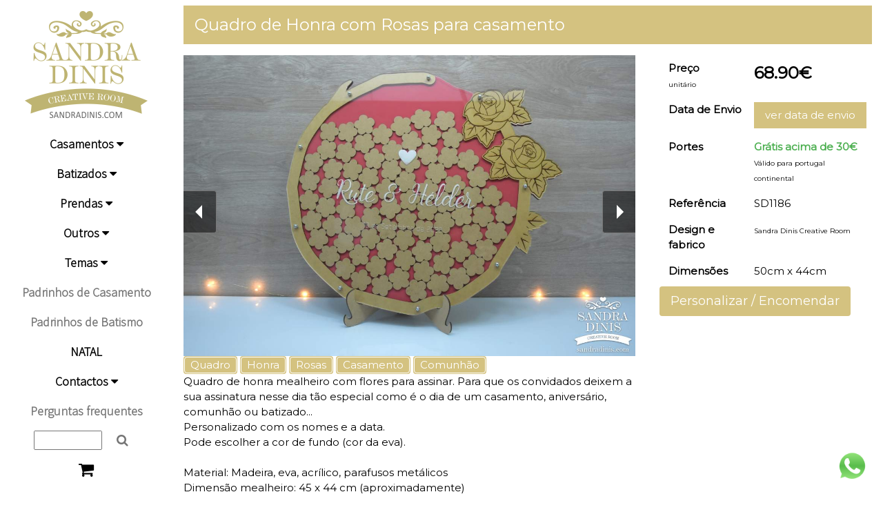

--- FILE ---
content_type: text/html; charset=UTF-8
request_url: https://sandradinis.com/diversos/quadro-honra-rosas-casamento
body_size: 11588
content:
<!DOCTYPE html>
<html>
	<meta http-equiv="Expires" content="0" />
	<title>Quadro de honra com rosas para casamento</title>
	<meta charset="UTF-8">
	<meta name="viewport" content="width=device-width, initial-scale=1">
	<meta name="description" content="Quadro de honra mealheiro com flores para assinar. Para que os convidados deixem a sua assinatura nesse dia tão especial como é o dia de um casamento, aniversário, comunhão ou batizado...  Personalizado com os nomes e a data.  Pode escolher a cor de fundo (cor da eva).    Material: Madeira, eva, acrílico, parafusos metálicos  Dimensão mealheiro: 45 x 44 cm (aproximadamente)  Dimensão flores assinaturas: 3,8 x 3,6 cm (85 unidades)    Veja o vídeo deste artigo mais abaixo. Indicado para Diversos" />
	<link rel="canonical" href="https://sandradinis.com/quadros-de-honra/quadro-honra-rosas-casamento" />	
	<meta property="og:title" content="Quadro de honra com rosas para casamento - Clique para + info"/>
			<meta property="og:image" content="https://sandradinis.com/imagens/0/quadro-honra-rosas-casamento-1186-5.jpg"/>
					<meta property="og:image" content="https://sandradinis.com/imagens/0/quadro-honra-rosas-casamento-1186-2.jpg"/>
				<meta property="og:image" content="https://sandradinis.com/imagens/0/quadro-honra-rosas-casamento-1186-1.jpg"/>
				<meta property="og:image" content="https://sandradinis.com/imagens/0/quadro-honra-rosas-casamento-1186-4.jpg"/>
				<meta property="og:image" content="https://sandradinis.com/imagens/0/quadro-honra-rosas-casamento-1186-5.jpg"/>
				<meta property="og:image" content="https://sandradinis.com/imagens/0/quadro-honra-rosas-casamento-1186-3.jpg"/>
			<meta property="og:description" content="Quadro de honra mealheiro com flores para assinar. Para que os convidados deixem a sua assinatura nesse dia tão especial como é o dia de um casamento, aniversário, comunhão ou batizado...  Personalizado com os nomes e a data.  Pode escolher a cor de fundo (cor da eva).    Material: Madeira, eva, acrílico, parafusos metálicos  Dimensão mealheiro: 45 x 44 cm (aproximadamente)  Dimensão flores assinaturas: 3,8 x 3,6 cm (85 unidades)    Veja o vídeo deste artigo mais abaixo. Indicado para Diversos"/>
	
	
	<script async src="https://www.googletagmanager.com/gtag/js?id=UA-109851180-1"></script>
	<script>
		window.dataLayer = window.dataLayer || [];
		function gtag(){dataLayer.push(arguments);}
		gtag('js', new Date());
		gtag('config', 'UA-109851180-1');
	</script>
	
	
	<!-- Google tag (gtag.js) -->
	<script async src="https://www.googletagmanager.com/gtag/js?id=G-V6TEGC6M1V"></script>
	<script>
		window.dataLayer = window.dataLayer || [];
		function gtag(){dataLayer.push(arguments);}
		gtag('js', new Date());
		
		gtag('config', 'G-V6TEGC6M1V');
	</script>
	
	
	<link rel="stylesheet" href="https://sandradinis.com//css.css?48">
	<link rel="stylesheet" href="https://fonts.googleapis.com/css?family=Roboto">
	<link rel="stylesheet" href="https://fonts.googleapis.com/css?family=Montserrat">
	<link href="https://fonts.googleapis.com/css?family=Bubbler+One|Dosis:300|Lato:300|Source+Sans+Pro:300&display=swap" rel="stylesheet">
	<link rel="stylesheet"  href="https://cdnjs.cloudflare.com/ajax/libs/font-awesome/4.7.0/css/font-awesome.min.css">
	<link rel="stylesheet" type="text/css" href="https://sandradinis.com/assets/css/dd.css" />
	
	
	<link href="https://sandradinis.com/assets/css/pgwslider.min.css" rel="stylesheet">
	<style>
		.w3-sidebar a {font-family: 'Source Sans Pro', sans-serif;}
		body,h1,h2,h3,h4,h5,h6,.w3-wide {font-family: "Montserrat", sans-serif;}
		
	</style>
	<script src="https://sandradinis.com/assets/js/jquery.min.js"></script>
	
	<script src="https://sandradinis.com/assets/js/pgwslider.min.js"></script>
	<script src="https://sandradinis.com/assets/js/jquery.dd.min.js"></script>
	<body class="w3-content eupopup eupopup-bottom" style="max-width:1400px">
		
		<!-- Sidebar/menu -->
		<nav class="w3-sidebar w3-bar-block w3-white w3-collapse w3-top" style="z-index:3;width:250px" id="mySidebar">
	<div class="w3-container w3-center w3-display-container w3-padding-16">
		<i onclick="w3_close()" class="fa fa-remove w3-hide-large w3-button w3-display-topright"></i>
		<a href="https://sandradinis.com/"><img src="https://sandradinis.com/assets/images/sandradinis-logo.png" alt="Sandra Dinis Creative Room"></a>
	</div>
	<div class="w3-padding-4 w3-center w3-large w3-text-grey" style="font-weight:bold">
		
		
		
		<!--<a href="https://sandradinis.com/categorias/professor-educador-finalista" class="w3-bar-item w3-button w3-center "><font color="#4682B4"> &#8902; <b> PROFESSORES &#8902;<BR> &#8902; EDUCADORES &#8902;<BR> &#8902; FINALISTAS &#8902;</b> </font></a>-->
		
		
		<!--<a href="https://sandradinis.com/procura/av%C3%B3s" class="w3-bar-item w3-button w3-center "><font color="#008B8B"> &#10057; AVÓS &#10057;</font></a>-->
			

	

<!-- <a href="https://sandradinis.com/procura/avos" class="w3-bar-item w3-button w3-center ">Presentes Avós</a> -->

		
		
		
		
		
		<a onclick="myAccFunc('casamentos')" href="javascript:void(0)" class="w3-button w3-center w3-block w3-white w3-left-align" id="myBtn">
			Casamentos <i class="fa fa-caret-down"></i>
		</a>
		<div id="casamentos" class="w3-bar-block w3-hide w3-padding-large w3-medium">
		<a href="https://sandradinis.com/casamentos" class="w3-bar-item w3-button w3-center ">CASAMENTOS</a>
		    <a href="https://sandradinis.com/procura/convite%20casamento" class="w3-bar-item w3-button w3-center ">Convites</a>
			<a href="https://sandradinis.com/procura/lembran%C3%A7as%20casamento" class="w3-bar-item w3-button w3-center ">Lembranças</a>
			<a href="https://sandradinis.com/cabides" class="w3-bar-item w3-button w3-center ">Cabides</a>			
			<a href="https://sandradinis.com/porta-aliancas" class="w3-bar-item w3-button w3-center ">Porta-alianças</a>
			<a href="https://sandradinis.com/placas" class="w3-bar-item w3-button w3-center ">Placas</a>
			<a href="https://sandradinis.com/marcadores-de-mesa" class="w3-bar-item w3-button w3-center ">Marcadores de mesa</a>
			<a href="https://sandradinis.com/livros-de-honra" class="w3-bar-item w3-button w3-center ">Livros de honra</a>
			<a href="https://sandradinis.com/quadros-de-honra" class="w3-bar-item w3-button w3-center ">Quadros de honra</a>
			<a href="https://sandradinis.com/topos-de-bolo" class="w3-bar-item w3-button w3-center ">Topos de bolo</a>
			<a href="https://sandradinis.com/nomes-para-mesa" class="w3-bar-item w3-button w3-center ">Nomes para mesa</a>
			<a href="https://sandradinis.com/caixas" class="w3-bar-item w3-button w3-center ">Caixas</a>
			<a href="https://sandradinis.com/padrinhos-casamento" class="w3-bar-item w3-button w3-center ">Padrinhos de casamento</a>
			<a href="https://sandradinis.com/mealheiros-personalizados" class="w3-bar-item w3-button w3-center ">Mealheiros</a>
		</div>
		
		
		
		
		<a onclick="myAccFunc('batizados')" href="javascript:void(0)" class="w3-button w3-center w3-block w3-white w3-left-align" id="myBtn2">
			Batizados <i class="fa fa-caret-down"></i>
		</a>
		<div id="batizados" class="w3-bar-block w3-hide w3-padding-large w3-medium">
		<a href="https://sandradinis.com/batizados" class="w3-bar-item w3-button w3-center ">BATIZADOS</a>
		<a href="https://sandradinis.com/procura/convite%20batizado" class="w3-bar-item w3-button w3-center ">Convites</a>
			<a href="https://sandradinis.com/procura/lembran%C3%A7a%20batizado" class="w3-bar-item w3-button w3-center ">Lembranças</a>
			<a href="https://sandradinis.com/topos-de-bolo" class="w3-bar-item w3-button w3-center ">Topos de bolo</a>
			<a href="https://sandradinis.com/cabides" class="w3-bar-item w3-button w3-center ">Cabides</a>			
			<a href="https://sandradinis.com/marcadores-de-mesa" class="w3-bar-item w3-button w3-center ">Marcadores de mesa</a>
			<a href="https://sandradinis.com/livros-de-honra" class="w3-bar-item w3-button w3-center ">Livros de honra</a>
			<a href="https://sandradinis.com/quadros-de-honra" class="w3-bar-item w3-button w3-center ">Quadros de honra</a>
			<a href="https://sandradinis.com/infantil" class="w3-bar-item w3-button w3-center ">Infantil</a>
			<a href="https://sandradinis.com/nomes-para-mesa" class="w3-bar-item w3-button w3-center ">Nomes para mesa</a>
			<a href="https://sandradinis.com/caixas" class="w3-bar-item w3-button w3-center ">Caixas</a>
			<a href="https://sandradinis.com/padrinhos" class="w3-bar-item w3-button w3-center ">Padrinhos de batismo</a>
			<a href="https://sandradinis.com/mealheiros-personalizados" class="w3-bar-item w3-button w3-center ">Mealheiros</a>
		</div>
		
		
		
		
		<a onclick="myAccFunc('prendas')" href="javascript:void(0)" class="w3-button w3-center w3-block w3-white w3-left-align" id="myBtn2">
			Prendas <i class="fa fa-caret-down"></i>
		</a>
		<div id="prendas" class="w3-bar-block w3-hide w3-padding-large w3-medium">
			<a href="https://sandradinis.com/dia-do-pai" class="w3-bar-item w3-button w3-center ">Pai</a>
			<a href="https://sandradinis.com/dia-da-mae" class="w3-bar-item w3-button w3-center ">Mãe</a>
			<a href="https://sandradinis.com/namorados" class="w3-bar-item w3-button w3-center ">Namorados</a>
			<a href="https://sandradinis.com/avos" class="w3-bar-item w3-button w3-center ">Avós</a>
			<a href="https://sandradinis.com/infantil" class="w3-bar-item w3-button w3-center ">Bebés / crianças</a>
			<a href="https://sandradinis.com/procura/padrinhos" class="w3-bar-item w3-button w3-center ">Padrinhos</a>
			<a href="https://sandradinis.com/professores" class="w3-bar-item w3-button w3-center ">Professores / auxiliares / Finalistas</a>
			
			
		</div>
		
		<a onclick="myAccFunc('Outros')" href="javascript:void(0)" class="w3-button w3-center w3-block w3-white w3-left-align" id="myBtn2">
			Outros <i class="fa fa-caret-down"></i>
		</a>
		<div id="Outros" class="w3-bar-block w3-hide w3-padding-large w3-medium">
			<a href="https://sandradinis.com/caca-sonhos" class="w3-bar-item w3-button w3-center ">Caça Sonhos</a>
			<a href="https://sandradinis.com/porta-chaves-personalizados" class="w3-bar-item w3-button w3-center ">Porta-chaves</a>
			<a href="https://sandradinis.com/mealheiros-personalizados" class="w3-bar-item w3-button w3-center ">Mealheiros</a>
			<a href="https://sandradinis.com/caixas" class="w3-bar-item w3-button w3-center ">Caixas</a>
			<a href="https://sandradinis.com/jogos" class="w3-bar-item w3-button w3-center ">Jogos</a>
			<a href="https://sandradinis.com/quadros-e-molduras" class="w3-bar-item w3-button w3-center ">Quadros e molduras</a>
			<a href="https://sandradinis.com/blocos-cadernos-canetas" class="w3-bar-item w3-button w3-center ">Blocos, Cadernos, Calendários e Canetas</a>
			<a href="https://sandradinis.com/procura/desporto" class="w3-bar-item w3-button w3-center ">Desporto</a>
			<a href="https://sandradinis.com/procura/chaveiro" class="w3-bar-item w3-button w3-center ">Chaveiros</a>
			<a href="https://sandradinis.com/procura/trofeu" class="w3-bar-item w3-button w3-center ">Troféus</a>
			<a href="https://sandradinis.com/escola" class="w3-bar-item w3-button w3-center ">Escola</a>
			<a href="https://sandradinis.com/diversos" class="w3-bar-item w3-button w3-center ">Diversos</a>
		</div>
		
		
		<a onclick="myAccFunc('Temas')" href="javascript:void(0)" class="w3-button w3-center w3-block w3-white w3-left-align" id="myBtn2">
			Temas <i class="fa fa-caret-down"></i>
		</a>
		<div id="Temas" class="w3-bar-block w3-hide w3-padding-large w3-medium">
			<a href="https://sandradinis.com/procura/viagens" class="w3-bar-item w3-button w3-center ">Viagens</a>
			<a href="https://sandradinis.com/procura/Viana" class="w3-bar-item w3-button w3-center ">Coração de Viana</a>
			<a href="https://sandradinis.com/procura/praia" class="w3-bar-item w3-button w3-center ">Praia / Mar</a>
			<a href="https://sandradinis.com/procura/cinema" class="w3-bar-item w3-button w3-center ">Cinema</a>
			<a href="https://sandradinis.com/procura/musica" class="w3-bar-item w3-button w3-center ">Música</a>
			<a href="https://sandradinis.com/procura/puzzle" class="w3-bar-item w3-button w3-center ">Puzzle</a>
			<a href="https://sandradinis.com/procura/ursinho" class="w3-bar-item w3-button w3-center ">Ursinho</a>
			<a href="https://sandradinis.com/procura/anjinho" class="w3-bar-item w3-button w3-center ">Anjinho</a>
			<a href="https://sandradinis.com/procura/raposa" class="w3-bar-item w3-button w3-center ">Raposa</a>
			<a href="https://sandradinis.com/procura/elefante" class="w3-bar-item w3-button w3-center ">Elefante</a>
			<a href="https://sandradinis.com/procura/borboleta" class="w3-bar-item w3-button w3-center ">Borboleta</a>
			<a href="https://sandradinis.com/procura/bal%C3%A3o" class="w3-bar-item w3-button w3-center ">Balão Ar Quente</a>
			<a href="https://sandradinis.com/procura/coroa" class="w3-bar-item w3-button w3-center ">Coroa</a>
			<a href="https://sandradinis.com/procura/Portugal" class="w3-bar-item w3-button w3-center ">Portugal</a>
		</div>
		
		

		
		
		<a href="https://sandradinis.com/padrinhos-casamento" class="w3-bar-item w3-button w3-center ">Padrinhos de Casamento</a>
		<a href="https://sandradinis.com/padrinhos" class="w3-bar-item w3-button w3-center ">Padrinhos de Batismo</a>
		
		
		
		
		<a onclick="myAccFunc('Natal')" href="javascript:void(0)" class="w3-button w3-center w3-block w3-white w3-left-align" id="myBtn2">
			 NATAL 
		</a> 
		<div id="Natal" class="w3-bar-block w3-hide w3-padding-large w3-medium">
			<a href="https://sandradinis.com/decoracao-natal" class="w3-bar-item w3-button w3-center ">Decoração Natal</a>
			<a href="https://sandradinis.com/natal" class="w3-bar-item w3-button w3-center ">Prendas Natal</a>
			<a href="https://sandradinis.com/natal-empresas" class="w3-bar-item w3-button w3-center ">EMPRESAS</a>
		</div>
	
		
		
		
		<a onclick="myAccFunc('contactos')" href="javascript:void(0)" class="w3-button w3-center w3-block w3-white w3-left-align" id="myBtn2">
			Contactos <i class="fa fa-caret-down"></i>
		</a>
		
		
				
		
		
		<div id="contactos" class="w3-bar-block w3-hide w3-padding-large w3-medium">
			<a href="https://sandradinis.com/sobre" class="w3-bar-item w3-button w3-center ">Sobre mim</a>
			<a href="https://sandradinis.com/contactos" class="w3-bar-item w3-button w3-center ">Contactos</a>
			<a href="https://sandradinis.com/termos-e-condicoes" class="w3-bar-item w3-button w3-center ">Termos e condições</a>
			<a target="_blank" href="https://www.facebook.com/pg/sandradiniscreativeroom/reviews" class="w3-bar-item w3-button w3-center ">Avaliações e Criticas</a>
		</div>
		
		
		
		<a href="https://sandradinis.com/contactos" class="w3-bar-item w3-button w3-center ">Perguntas frequentes</a>
		
		
		
		<input type="text" class="w3-medium caixa1" id="caixa_procura" size="10" name="procura" value=""/>
		
		<button  class="w3-button botao1"><i class="fa fa-search"></i></button>
	</div>
	<div class="w3-center w3-padding w3-large"><a href="https://sandradinis.com/encomenda"><i class="w3-xlarge fa fa-shopping-cart" aria-hidden="true"></i></a> </div>
	<div class="w3-center w3-padding w3-large"><a href="https://sandradinis.com/contactos">contactos</a></div>
	
	
	
	
	
	<div class="w3-center w3-padding w3-large">
	
			<!-- casamentos.pt 2025 -->
			

    <a target="_blank" href="https://www.casamentos.pt/lembrancas-de-casamento/sandra-dinis-creative-room--e132033" rel="nofollow" title="Sandra Dinis Creative Room, vencedor Wedding Awards 2025 Casamentos.pt ">
        <img width="60" height="60" alt="Sandra Dinis Creative Room, vencedor Wedding Awards 2025 Casamentos.pt " id="wp-ratedWA-img-2025" src="https://cdn1.casamentos.pt/img/badges/2025/badge-weddingawards_pt_PT.jpg">
    </a>

		
			
			<!-- casamentos.pt 2024 -->
			
    <a target="_blank" href="https://www.casamentos.pt/lembrancas-de-casamento/sandra-dinis-creative-room--e132033" rel="nofollow" title="Sandra Dinis Creative Room, vencedor Wedding Awards 2024 Casamentos.pt ">
        <img width="60" height="60" alt="Sandra Dinis Creative Room, vencedor Wedding Awards 2024 Casamentos.pt " id="wp-ratedWA-img-2024" src="https://cdn1.casamentos.pt/img/badges/2024/badge-weddingawards_pt_PT.jpg">


			<!-- casamentos.pt 2023 -->
			
    <a target="_blank" href="https://www.casamentos.pt/lembrancas-de-casamento/sandra-dinis-creative-room--e132033" rel="nofollow" title="Sandra Dinis Creative Room, vencedor Wedding Awards 2023 Casamentos.pt ">
        <img width="60" height="60" alt="Sandra Dinis Creative Room, vencedor Wedding Awards 2023 Casamentos.pt " id="wp-ratedWA-img-2023" src="https://cdn1.casamentos.pt/img/badges/2023/badge-weddingawards_pt_PT.jpg">
    </a>


		


    <a target="_blank" href="https://www.casamentos.pt/lembrancas-de-casamento/sandra-dinis-creative-room--e132033" rel="nofollow" title="Sandra Dinis Creative Room, vencedor Wedding Awards 2022 Casamentos.pt ">
        <img width="60" height="60" alt="Sandra Dinis Creative Room, vencedor Wedding Awards 2022 Casamentos.pt " id="wp-ratedWA-img-2022" src="https://cdn1.casamentos.pt/img/badges/2022/badge-weddingawards_pt_PT.jpg">
    </a>


<!-- casamentos.pt 2021 -->


    <a target="_blank" href="https://www.casamentos.pt/lembrancas-de-casamento/sandra-dinis-creative-room--e132033" rel="nofollow" title="Sandra Dinis Creative Room, vencedor Wedding Awards 2021 Casamentos.pt ">
        <img width="60" height="60" alt="Sandra Dinis Creative Room, vencedor Wedding Awards 2021 Casamentos.pt " id="wp-ratedWA-img-2021" src="https://cdn1.casamentos.pt/img/badges/2021/badge-weddingawards_pt_PT.jpg">
    </a>



</div>





</nav>		
		<!-- Top menu on small screens -->
		
					<header class="w3-bar w3-top w3-hide-large w3-amber w3-xlarge">
				<div class="w3-bar-item w3-padding w3-wide logo"><a style="text-decoration:none;" href="https://sandradinis.com/">Sandra Dinis</a></div>
				<div class="procurar_barra" style="display:none;"><div class="w3-bar-item w3-padding w3-wide ">
					
					
					<input type="text" class="w3-medium caixa3" size="10" name="procura" value=""/>
					
					<button  class="w3-button botao3"><i class="fa fa-search"></i></button>
					
					
				</div></div>
				
				
				
				<a href="javascript:void(0)" class="w3-bar-item w3-button w3-right" onclick="w3_open()"><i class="fa fa-bars"></i></a>
				<a href="javascript:void(0)" class="w3-bar-item w3-button w3-right procurar" ><i class="fa fa-search"></i></a>
			</header>
					
		
		
		
		
		<script>
			$(document).ready(function(){
				
				$('.procurar').click(function(){
					
					$('.logo').hide();
					$('.procurar_barra').show();
					$('.procurar').hide();
					$("input:text:visible:first").focus();
				})
				
				
				
				
				$('.botao1').click(function(){
					var frase = $('.caixa1').val();
					window.location.href = "https://sandradinis.com/procura/"+frase;
				});
				
				$('.botao2').click(function(){
					var frase = $('.caixa2').val();
					window.location.href = "https://sandradinis.com/procura/"+frase;
				});
				
				$('.botao3').click(function(){
					var frase = $('.caixa3').val();
					window.location.href = "https://sandradinis.com/procura/"+frase;
				});
				 
				
				
				$('#caixa_procura').keypress(function(event) {
					if (event.keyCode === 13) {
						event.preventDefault();
						var frase = $('.caixa1').val();
						window.location.href = "https://sandradinis.com/procura/"+frase;
					}
				});
				
				
				
				
				
				
			});
		</script>
		
		
		<!-- Overlay effect when opening sidebar on small screens -->
		<div class="w3-overlay w3-hide-large" onclick="w3_close()" style="cursor:pointer" title="fechar menu" id="myOverlay"></div>
		
		<!-- !PAGE CONTENT! -->
		<div class="w3-main" style="margin-left:250px">
			
			<!-- Push down content on small screens -->
			<div class="w3-hide-large" style="margin-top:83px"></div>
			
			<!-- Top header -->
			<!--
				<header class="w3-container w3-xlarge">
				
				
				
				
				<p class="w3-right">
				<a href=""><i class="fa fa-shopping-cart  w3-xxlarge w3-margin-right">&nbsp;<span class="w3-badge w3-animate-fading-fast w3-xlarge w3-deep-orange">2</span></i></a>
				<a href=""><i class="fa fa-search"></i></a>
				</p>
				</header>
			-->
					
	
	
	
	
	
	<div class="w3-row ">
		<div class="w3-col l12 s12  w3-padding">
			<div class="w3-container w3-amber">
				<h1>Quadro de Honra com Rosas para casamento</h1>
			</div>
		</div>
	</div>
	<!-- col 1 A -->
	<div class="w3-row">
		<div class="w3-col l8 s12 w3-padding">
			<div>
				<ul class="pgwSlider">
					<li><img src="https://sandradinis.com/imagens/0/quadro-honra-rosas-casamento-1186-5.jpg" alt="Quadro de Honra com Rosas para casamento"></li>
											<li><img src="https://sandradinis.com/imagens/0/quadro-honra-rosas-casamento-1186-2.jpg" alt="Quadro de Honra com Rosas para casamento"></li>
												<li><img src="https://sandradinis.com/imagens/0/quadro-honra-rosas-casamento-1186-1.jpg" alt="Quadro de Honra com Rosas para casamento"></li>
												<li><img src="https://sandradinis.com/imagens/0/quadro-honra-rosas-casamento-1186-4.jpg" alt="Quadro de Honra com Rosas para casamento"></li>
												<li><img src="https://sandradinis.com/imagens/0/quadro-honra-rosas-casamento-1186-3.jpg" alt="Quadro de Honra com Rosas para casamento"></li>
																<!--<li><img src="/assets/images/madeiras.jpg" alt="Sandra Dinis Madeiras"></li>-->
					
				</ul>
			</div>
			
			<div class="w3-row">
				<style>
					div.scroll {
					margin: 4px, 4px; 
					padding: 4px; 
					overflow-x: auto; 
					overflow-y: hidden; 
					white-space: nowrap; 
					} 
					
					.mais_info{
					color:#666666;
					}
				</style>
				<!--
					<div class="w3-col l12 s12 w3-panel  w3-light-gray">
					<span>Outros produtos relacionados</span>
					<div class="scroll "> 
										</div> 
					</div>
				-->
			</div>
			
			
			
			
			
			
			
			
			
							
				
				<div class="w3-tag w3-round w3-amber" style="padding:1px">
					<div class="w3-tag w3-round w3-amber w3-border w3-border-white">
						
						
						
						<a href="/tags/Quadro" rel="nofollow">Quadro</a>		
						
						
					</div>
				</div> 
								
				
				<div class="w3-tag w3-round w3-amber" style="padding:1px">
					<div class="w3-tag w3-round w3-amber w3-border w3-border-white">
						
						
						
						<a href="/tags/Honra" rel="nofollow">Honra</a>		
						
						
					</div>
				</div> 
								
				
				<div class="w3-tag w3-round w3-amber" style="padding:1px">
					<div class="w3-tag w3-round w3-amber w3-border w3-border-white">
						
						
						
						<a href="/tags/Rosas" rel="nofollow">Rosas</a>		
						
						
					</div>
				</div> 
								
				
				<div class="w3-tag w3-round w3-amber" style="padding:1px">
					<div class="w3-tag w3-round w3-amber w3-border w3-border-white">
						
						
						
						<a href="/tags/Casamento" rel="nofollow">Casamento</a>		
						
						
					</div>
				</div> 
								
				
				<div class="w3-tag w3-round w3-amber" style="padding:1px">
					<div class="w3-tag w3-round w3-amber w3-border w3-border-white">
						
						
						
						<a href="/tags/Comunhão" rel="nofollow">Comunhão</a>		
						
						
					</div>
				</div> 
							
			
			
			
			
			<br>
			
			
			
			
			
			
			
			
			
			Quadro de honra mealheiro com flores para assinar. Para que os convidados deixem a sua assinatura nesse dia tão especial como é o dia de um casamento, aniversário, comunhão ou batizado...<br />
Personalizado com os nomes e a data.<br />
Pode escolher a cor de fundo (cor da eva).<br />
<br />
Material: Madeira, eva, acrílico, parafusos metálicos<br />
Dimensão mealheiro: 45 x 44 cm (aproximadamente)<br />
Dimensão flores assinaturas: 3,8 x 3,6 cm (85 unidades)<br />
<br />
Veja o vídeo deste artigo mais abaixo.			
			
			
			<!--
				<br>
				<a class="mais_info w3-small" href="#descricao">[ ver descrição completa ]</a></span>
				&nbsp;
				
				<a class="mais_info w3-small" href="#video">[ ver video ]</a></span>
				
				
			-->
			
			
			
			
			
			
			
			
			
			
			
			
			
			
			
			
			
			
			
			
			
			
			
		</div>
		<!-- fim col 1 A -->
		<!-- col 1 B -->
		<div class="w3-col l4 s12 w3-padding">
			<table class="w3-table w3-padding  w3-center">
				<tr>
					<td ><b>Preço</b><br><span class="w3-tiny" ">unitário</span></td>
					<td>
						<span class="w3-xlarge"><b>68.90€</b> </span>&nbsp;&nbsp;					</td>
					<!--<span class="w3-small"></span></td>-->
				</tr>
				<!--
					<tr>
					<td><b>Portes</b><br><span class="w3-tiny">Correio registado para portugal</span><br></td>
					<td>
					<span class="w3-large"> </span>
					
					</td>
					</tr>
				-->
				<tr>
					<td><b>Data de Envio</b><br><span class="w3-small w3-bold w3-text-blue-gray"></span></td>
					<td><span><button onclick="document.getElementById('id01').style.display='block'" class="w3-button w3-amber btn_urgente">ver data de envio</button></span></td>
				</tr>
				
				<tr class="">
					<td><b>Portes</b></td>
					<td><b><span class="w3-text-green">Grátis acima de 30€</span></b><br><span class="w3-tiny">Válido para portugal continental</span></td>
				</tr>
				
				<tr class="">
					<td><b>Referência</b></td>
					<td>
						<span class="">SD1186</span>
						
					</td>
				</tr>
				<tr class="w3-hide-small">
					<td><b>Design e fabrico</b></td>
					<td>
						<span class="w3-tiny">Sandra Dinis Creative Room</span>
						
					</td>
				</tr>
		
				<tr>
					<td><b>Dimensões</b></td>
					<td>
						<span>50cm x 44cm </span>
					</td>
				</tr>
				
				
				
				
				
				<!--
					<tr>
					<td><b>Como pagar</b></td>
					<td><span>Transf. Bancária<br>MBWay<br>Paypal</span></td>
					</tr>
				-->
			</table>
			
			<table class="w3-hide-small">
				<tr>
					
				<td class="w3-block"><a href="#personalizar" class="w3-btn  w3-round w3-padding w3-block w3-amber w3-large"></i>Personalizar / Encomendar</a></td>
			</tr>
		</table>
		
	</div>
</div>









<!-- fim col 1 B -->
<form action="https://sandradinis.com/encomenda" method="POST">
	<div class="w3-row">
		<!-- col 2 A -->
		<div class="w3-col l8 s12">
			
			<!--
				<div class="w3-container">
				<span class="w3-small">Troque os texto que apareçem nas fotos pelos que deseja.</span>
				</div>
			-->
			
							<div class="w3-container" id="personalizar">
					<h5 class="">Personalize os textos</h5>
					
					

					
					
					
											
						<h6>Escreva o texto a aparecer na peça <i class="fa fa-pencil" aria-hidden="true"></i> </h6>
														<textarea id="textareaLines" rows="<br />
<b>Notice</b>:  Undefined variable: sug in <b>/var/www/html/router2.php</b> on line <b>858</b><br />
4" class="w3-input w3-border input_perso" name="texto[]" placeholder="">Rute & Hélder

10 de Setembro de 2022
</textarea>
													
				</div>
				
							
			<div class="w3-container">
				
				
				<h6 class="">Quantidade</h6>
				<input type="number" class="quantidade" id="quantidadeInp" name="quantidade" min="1" max="999" value="1">
				
								
			</div>
			
		</div>
		<!-- fim col 2 A -->
		
	</div>
	
	
	
	
	<script>
		$(document).ready(function(){
		});
	</script>
	
	<div class="w3-row">
		<!-- col 5 A -->
		<div class="w3-padding">
			<input type="hidden" name="pid" value="1186">
			<input type="hidden" name="prc" value="68.90">
			<input type="hidden" name="ps" value="3000">
			<input type="hidden" name="nm" value="Quadro de Honra com Rosas para casamento">
			<input type="hidden" name="fi" value="0/quadro-honra-rosas-casamento-1186-5.jpg">
			
			
			
			
			
			<!--
				<select name="faq">
				<option value="1">Perguntas frequentes...</option>
				<option value="1">Como posso pagar?</option>
				<option value="2">Quanto chega a minha encomenda?</option>
				<option value="3"></option>
				<option value="4"></option>
				</select>
			-->
			
			
			
			<br>
			<button type="submit" class="w3-btn w3-round w3-padding w3-block w3-orange w3-large">ADICIONAR AO CESTO&nbsp;<i class="w3-xlarge fa fa-shopping-cart" aria-hidden="true"></i></button><br>
		</div>
		
		
		<div class="w3-row w3-padding">
			
			
			<div class="w3-col l6 s12" id="video">		
									<div class="video-container" >
						
						<iframe width="100%" height="345" src="https://www.youtube.com/embed/zP_qd0e5tdg?modestbranding=1&rel=0"></iframe>				
					</div>
								</div>
			<div class="w3-col l6 s12 " >
							</div>
			
		</div>
		
		
		
		<!-- fim col 5 A -->
		<!-- col 5 B -->
		<div class="w3-col l4 s12 ">
		</div>
		<!-- fim col 5 B -->
	</div>
</form>























<div class="w3-container  w3-center w3-margin">
	
	
		
	
</div>




	
	<!-- Product grid -->
	<div class="w3-row ">
				<div class="w3-col l6 s6 m6">
			<div class="w3-container">
				<div class="w3-display-container">
					
					
										
					<a href="https://sandradinis.com/diversos/quadro-honra-rosas-casamento"><img class="lazy" data-src="https://sandradinis.com/imagens/mini/0/quadro-honra-rosas-casamento-1186-5.jpg" alt="Quadro de Honra com Rosas para casamento" style="width:100%;">
						<noscript><img src="imagens/mini/0/quadro-honra-rosas-casamento-1186-5.jpg" alt="Quadro de Honra com Rosas para casamento"></noscript>
					</a>
					<p style="overflow:hidden;white-space: nowrap;" class="w3-small">Quadro de Honra com Rosas para casamento<br><b><span class="">68.90€</span></b></p>
				</div>
			</div>
		</div>
		
		
		
				<div class="w3-col l6 s6 m6">
			<div class="w3-container">
				<div class="w3-display-container">
					
					
										
					<a href="https://sandradinis.com/diversos/quadro-de-honra-aquario"><img class="lazy" data-src="https://sandradinis.com/imagens/mini/7/quadro-de-honra-aquario-235-2.jpg" alt="Quadro de Honra Aquário" style="width:100%;">
						<noscript><img src="imagens/mini/7/quadro-de-honra-aquario-235-2.jpg" alt="Quadro de Honra Aquário"></noscript>
					</a>
					<p style="overflow:hidden;white-space: nowrap;" class="w3-small">Quadro de Honra Aquário<br><b><span class="w3-small">49.90€</span></b></p>
				</div>
			</div>
		</div>
		
		
		
		
		
		
		
		
			
	<!-- Product grid -->
	<div class="w3-row ">
				<div class="w3-col l6 s6 m6">
			<div class="w3-container">
				<div class="w3-display-container">
					
					
										
					<a href="https://sandradinis.com/diversos/quadro-de-honra-mealheiro-com-coracao"><img class="lazy" data-src="https://sandradinis.com/imagens/mini/6/quadro-de-honra-mealheiro-com-coracao-238-1.jpg" alt="Quadro de Honra Mealheiro com Coração" style="width:100%;">
						<noscript><img src="imagens/mini/6/quadro-de-honra-mealheiro-com-coracao-238-1.jpg" alt="Quadro de Honra Mealheiro com Coração"></noscript>
					</a>
					<p style="overflow:hidden;white-space: nowrap;" class="w3-small">Quadro de Honra Mealheiro com Coração<br><b><span class="">29.90€</span></b></p>
				</div>
			</div>
		</div>
		
		
		
				<div class="w3-col l6 s6 m6">
			<div class="w3-container">
				<div class="w3-display-container">
					
					
										
					<a href="https://sandradinis.com/diversos/quadro-de-honra-puzzle-72-pecas"><img class="lazy" data-src="https://sandradinis.com/imagens/mini/2/casamentos-quadros-de-honra-quadro-de-honra-puzzle-72-pecas-240-1.jpg" alt="Quadro de Honra Puzzle 72 Peças" style="width:100%;">
						<noscript><img src="imagens/mini/2/casamentos-quadros-de-honra-quadro-de-honra-puzzle-72-pecas-240-1.jpg" alt="Quadro de Honra Puzzle 72 Peças"></noscript>
					</a>
					<p style="overflow:hidden;white-space: nowrap;" class="w3-small">Quadro de Honra Puzzle 72 Peças<br><b><span class="w3-small">49.90€</span></b></p>
				</div>
			</div>
		</div>
		
		
		
		
		
		
		
		
			
	<!-- Product grid -->
	<div class="w3-row ">
				<div class="w3-col l6 s6 m6">
			<div class="w3-container">
				<div class="w3-display-container">
					
					
										
					<a href="https://sandradinis.com/diversos/quadro-de-honra-puzzle-104-pecas"><img class="lazy" data-src="https://sandradinis.com/imagens/mini/0/quadro-de-honra-puzzle-104-pecas-241-1.jpg" alt="Quadro de Honra Puzzle 104 Peças" style="width:100%;">
						<noscript><img src="imagens/mini/0/quadro-de-honra-puzzle-104-pecas-241-1.jpg" alt="Quadro de Honra Puzzle 104 Peças"></noscript>
					</a>
					<p style="overflow:hidden;white-space: nowrap;" class="w3-small">Quadro de Honra Puzzle 104 Peças<br><b><span class="">39.90€</span></b></p>
				</div>
			</div>
		</div>
		
		
		
				<div class="w3-col l6 s6 m6">
			<div class="w3-container">
				<div class="w3-display-container">
					
					
										
					<a href="https://sandradinis.com/diversos/cubo-jogo-habilidade-elefante"><img class="lazy" data-src="https://sandradinis.com/imagens/mini/3/cubo-jogo-habilidade-elefante-1454-1.jpg" alt="Cubo jogo habilidade elefante " style="width:100%;">
						<noscript><img src="imagens/mini/3/cubo-jogo-habilidade-elefante-1454-1.jpg" alt="Cubo jogo habilidade elefante "></noscript>
					</a>
					<p style="overflow:hidden;white-space: nowrap;" class="w3-small">Cubo jogo habilidade elefante <br><b>1.35€ a 1.80€</b></p>
				</div>
			</div>
		</div>
		
		
		
		
		
		
		
		
			
	<!-- Product grid -->
	<div class="w3-row ">
				<div class="w3-col l6 s6 m6">
			<div class="w3-container">
				<div class="w3-display-container">
					
					
										
					<a href="https://sandradinis.com/diversos/arvore-com-35-coracoes-para-assinaturas"><img class="lazy" data-src="https://sandradinis.com/imagens/mini/1/arvore-com-35-coracoes-para-assinaturas-369-1.jpg" alt="Árvore com 35 Corações para Assinaturas" style="width:100%;">
						<noscript><img src="imagens/mini/1/arvore-com-35-coracoes-para-assinaturas-369-1.jpg" alt="Árvore com 35 Corações para Assinaturas"></noscript>
					</a>
					<p style="overflow:hidden;white-space: nowrap;" class="w3-small">Árvore com 35 Corações para Assinaturas<br><b><span class="">65.90€</span></b></p>
				</div>
			</div>
		</div>
		
		
		
				<div class="w3-col l6 s6 m6">
			<div class="w3-container">
				<div class="w3-display-container">
					
					
										
					<a href="https://sandradinis.com/diversos/arvore-com-25-coracoes-para-assinaturas"><img class="lazy" data-src="https://sandradinis.com/imagens/mini/7/arvore-com-25-coracoes-para-assinaturas-406-3.jpg" alt="Árvore com 25 Corações para Assinaturas" style="width:100%;">
						<noscript><img src="imagens/mini/7/arvore-com-25-coracoes-para-assinaturas-406-3.jpg" alt="Árvore com 25 Corações para Assinaturas"></noscript>
					</a>
					<p style="overflow:hidden;white-space: nowrap;" class="w3-small">Árvore com 25 Corações para Assinaturas<br><b><span class="w3-small">59.90€</span></b></p>
				</div>
			</div>
		</div>
		
		
		
		
		
		
		
		
			
	<!-- Product grid -->
	<div class="w3-row ">
				<div class="w3-col l6 s6 m6">
			<div class="w3-container">
				<div class="w3-display-container">
					
					
										
					<a href="https://sandradinis.com/diversos/quadro-de-honra-medio-com-losango"><img class="lazy" data-src="https://sandradinis.com/imagens/mini/6/aniversarios-batizados-quadro-de-honra-medio-com-losango-424-2.jpg" alt="Quadro de Honra Médio com Losango" style="width:100%;">
						<noscript><img src="imagens/mini/6/aniversarios-batizados-quadro-de-honra-medio-com-losango-424-2.jpg" alt="Quadro de Honra Médio com Losango"></noscript>
					</a>
					<p style="overflow:hidden;white-space: nowrap;" class="w3-small">Quadro de Honra Médio com Losango<br><b><span class="">68.90€</span></b></p>
				</div>
			</div>
		</div>
		
		
		
				<div class="w3-col l6 s6 m6">
			<div class="w3-container">
				<div class="w3-display-container">
					
					
										
					<a href="https://sandradinis.com/diversos/quadro-de-honra-com-arvore-e-noivos"><img class="lazy" data-src="https://sandradinis.com/imagens/mini/5/quadro-de-honra-com-arvore-e-noivos-425-6.jpg" alt="Quadro de Honra com Árvore e Noivos" style="width:100%;">
						<noscript><img src="imagens/mini/5/quadro-de-honra-com-arvore-e-noivos-425-6.jpg" alt="Quadro de Honra com Árvore e Noivos"></noscript>
					</a>
					<p style="overflow:hidden;white-space: nowrap;" class="w3-small">Quadro de Honra com Árvore e Noivos<br><b><span class="w3-small">54.90€</span></b></p>
				</div>
			</div>
		</div>
		
		
		
		
		
		
		
		
			
	<!-- Product grid -->
	<div class="w3-row ">
				<div class="w3-col l6 s6 m6">
			<div class="w3-container">
				<div class="w3-display-container">
					
					
										
					<a href="https://sandradinis.com/diversos/puzzle-convite-padrinhos-casamento-caixinha"><img class="lazy" data-src="https://sandradinis.com/imagens/mini/2/puzzle-convite-padrinhos-casamento-caixinha-1577-1.jpg" alt="Puzzle convite padrinhos de casamento - em caixinha" style="width:100%;">
						<noscript><img src="imagens/mini/2/puzzle-convite-padrinhos-casamento-caixinha-1577-1.jpg" alt="Puzzle convite padrinhos de casamento - em caixinha"></noscript>
					</a>
					<p style="overflow:hidden;white-space: nowrap;" class="w3-small">Puzzle convite padrinhos de casamento - em caixinha<br><b><span class="">19.90€</span></b></p>
				</div>
			</div>
		</div>
		
		
		
				<div class="w3-col l6 s6 m6">
			<div class="w3-container">
				<div class="w3-display-container">
					
					
										
					<a href="https://sandradinis.com/diversos/quadro-de-honra-globo"><img class="lazy" data-src="https://sandradinis.com/imagens/mini/8/quadro-de-honra-globo-534-1.jpg" alt="Quadro de Honra Globo" style="width:100%;">
						<noscript><img src="imagens/mini/8/quadro-de-honra-globo-534-1.jpg" alt="Quadro de Honra Globo"></noscript>
					</a>
					<p style="overflow:hidden;white-space: nowrap;" class="w3-small">Quadro de Honra Globo<br><b><span class="w3-small">95.90€</span></b></p>
				</div>
			</div>
		</div>
		
		
		
		
		
		
		
		
			
	<!-- Product grid -->
	<div class="w3-row ">
				<div class="w3-col l6 s6 m6">
			<div class="w3-container">
				<div class="w3-display-container">
					
					
										
					<a href="https://sandradinis.com/diversos/quadro-de-honra-castelo-disney"><img class="lazy" data-src="https://sandradinis.com/imagens/mini/0/quadro-de-honra-castelo-disney-535-4.jpg" alt="Quadro de Honra Castelo Disney 85cm" style="width:100%;">
						<noscript><img src="imagens/mini/0/quadro-de-honra-castelo-disney-535-4.jpg" alt="Quadro de Honra Castelo Disney 85cm"></noscript>
					</a>
					<p style="overflow:hidden;white-space: nowrap;" class="w3-small">Quadro de Honra Castelo Disney 85cm<br><b><span class="">99.90€</span></b></p>
				</div>
			</div>
		</div>
		
		
		
				<div class="w3-col l6 s6 m6">
			<div class="w3-container">
				<div class="w3-display-container">
					
					
										
					<a href="https://sandradinis.com/diversos/moldura-super-pai-fotografia"><img class="lazy" data-src="https://sandradinis.com/imagens/mini/8/moldura-super-pai-fotografia-1770-3.jpg" alt="Moldura para o Super Pai - com fotografia " style="width:100%;">
						<noscript><img src="imagens/mini/8/moldura-super-pai-fotografia-1770-3.jpg" alt="Moldura para o Super Pai - com fotografia "></noscript>
					</a>
					<p style="overflow:hidden;white-space: nowrap;" class="w3-small">Moldura para o Super Pai - com fotografia <br><b><span class="w3-small">19.90€</span></b></p>
				</div>
			</div>
		</div>
		
		
		
		
		
		
		
		
			
	<!-- Product grid -->
	<div class="w3-row ">
				<div class="w3-col l6 s6 m6">
			<div class="w3-container">
				<div class="w3-display-container">
					
					
										
					<a href="https://sandradinis.com/diversos/quadro-de-honra-mealheiro-pequeno-borboletas"><img class="lazy" data-src="https://sandradinis.com/imagens/mini/2/aniversarios-baby-shower-quadro-de-honra-mealheiro-pequeno-borboletas-636-1.jpg" alt="Quadro de Honra Mealheiro Pequeno - Borboletas" style="width:100%;">
						<noscript><img src="imagens/mini/2/aniversarios-baby-shower-quadro-de-honra-mealheiro-pequeno-borboletas-636-1.jpg" alt="Quadro de Honra Mealheiro Pequeno - Borboletas"></noscript>
					</a>
					<p style="overflow:hidden;white-space: nowrap;" class="w3-small">Quadro de Honra Mealheiro Pequeno - Borboletas<br><b><span class="">29.90€</span></b></p>
				</div>
			</div>
		</div>
		
		
		
				<div class="w3-col l6 s6 m6">
			<div class="w3-container">
				<div class="w3-display-container">
					
					
										
					<a href="https://sandradinis.com/diversos/quadro-de-honra-mealheiro-carro"><img class="lazy" data-src="https://sandradinis.com/imagens/mini/2/quadro-de-honra-mealheiro-carro-637-2.jpg" alt="Quadro de Honra Mealheiro - Carro" style="width:100%;">
						<noscript><img src="imagens/mini/2/quadro-de-honra-mealheiro-carro-637-2.jpg" alt="Quadro de Honra Mealheiro - Carro"></noscript>
					</a>
					<p style="overflow:hidden;white-space: nowrap;" class="w3-small">Quadro de Honra Mealheiro - Carro<br><b><span class="w3-small">95.90€</span></b></p>
				</div>
			</div>
		</div>
		
		
		
		
		
		
		
		
			
	<!-- Product grid -->
	<div class="w3-row ">
				<div class="w3-col l6 s6 m6">
			<div class="w3-container">
				<div class="w3-display-container">
					
					
										
					<a href="https://sandradinis.com/diversos/caneca-convite-padrinho-batismo-v2"><img class="lazy" data-src="https://sandradinis.com/imagens/mini/5/caneca-convite-padrinho-batismo-v2-1761-11.jpg" alt="Caneca convite padrinho batismo V2" style="width:100%;">
						<noscript><img src="imagens/mini/5/caneca-convite-padrinho-batismo-v2-1761-11.jpg" alt="Caneca convite padrinho batismo V2"></noscript>
					</a>
					<p style="overflow:hidden;white-space: nowrap;" class="w3-small">Caneca convite padrinho batismo V2<br><b><span class="">9.90€</span></b></p>
				</div>
			</div>
		</div>
		
		
		
				<div class="w3-col l6 s6 m6">
			<div class="w3-container">
				<div class="w3-display-container">
					
					
										
					<a href="https://sandradinis.com/diversos/quadro-de-honra-mealheiro-pequeno-gravacao-acrilico"><img class="lazy" data-src="https://sandradinis.com/imagens/mini/8/quadro-de-honra-mealheiro-pequeno-gravacao-acrilico-640-3.jpg" alt="Quadro de Honra Mealheiro Pequeno - Gravação acrílico" style="width:100%;">
						<noscript><img src="imagens/mini/8/quadro-de-honra-mealheiro-pequeno-gravacao-acrilico-640-3.jpg" alt="Quadro de Honra Mealheiro Pequeno - Gravação acrílico"></noscript>
					</a>
					<p style="overflow:hidden;white-space: nowrap;" class="w3-small">Quadro de Honra Mealheiro Pequeno - Gravação acrílico<br><b><span class="w3-small">29.90€</span></b></p>
				</div>
			</div>
		</div>
		
		
		
		
		
		
		
		
			
	<!-- Product grid -->
	<div class="w3-row ">
				<div class="w3-col l6 s6 m6">
			<div class="w3-container">
				<div class="w3-display-container">
					
					
										
					<a href="https://sandradinis.com/diversos/quadro-de-honra-mealheiro-balao-ar-quente"><img class="lazy" data-src="https://sandradinis.com/imagens/mini/8/quadro-de-honra-mealheiro-balao-ar-quente-642-3.jpg" alt="Quadro de Honra Mealheiro Balão Ar Quente" style="width:100%;">
						<noscript><img src="imagens/mini/8/quadro-de-honra-mealheiro-balao-ar-quente-642-3.jpg" alt="Quadro de Honra Mealheiro Balão Ar Quente"></noscript>
					</a>
					<p style="overflow:hidden;white-space: nowrap;" class="w3-small">Quadro de Honra Mealheiro Balão Ar Quente<br><b><span class="">95.90€</span></b></p>
				</div>
			</div>
		</div>
		
		
		
				<div class="w3-col l6 s6 m6">
			<div class="w3-container">
				<div class="w3-display-container">
					
					
										
					<a href="https://sandradinis.com/diversos/quadro-de-honra-mealheiro-xxl-coracao"><img class="lazy" data-src="https://sandradinis.com/imagens/mini/7/quadro-de-honra-mealheiro-xxl-coracao-643-6.jpg" alt="Quadro de Honra Mealheiro XXL - Coração" style="width:100%;">
						<noscript><img src="imagens/mini/7/quadro-de-honra-mealheiro-xxl-coracao-643-6.jpg" alt="Quadro de Honra Mealheiro XXL - Coração"></noscript>
					</a>
					<p style="overflow:hidden;white-space: nowrap;" class="w3-small">Quadro de Honra Mealheiro XXL - Coração<br><b><span class="w3-small">85.90€</span></b></p>
				</div>
			</div>
		</div>
		
		
		
		
		
		
		
		
			
	
	
	
	
	
	
	
	
	
	
	
	
	
	
	
	
	
	
	
	
	
	
	
	
	









































<style>
	.video-container {
	position: relative;
	padding-bottom: 56.25%; /* 16:9 */
	height: 0;
	}
	.video-container iframe {
	position: absolute;
	top: 0;
	left: 0;
	width: 100%;
	height: 100%;
	}
</style>



<div class="w3-row w3-padding">
	<div class="w3-col l6 s12 " id="descricao">
		<!--<h4>Descrição</h4>-->
	</div>
</div>

























<h3>Outras categorias:</h3>




















































































<div class="w3-row">
	<div class="w3-col l12 s12 w3-center">
					<a rel="nofollow" class="botoes w3-button w3-blue-gray w3-small w3-round" href="/namorados">Namorados</a>
						<a rel="nofollow" class="botoes w3-button w3-blue-gray w3-small w3-round" href="/dia-da-mae">Dia da Mãe</a>
						<a rel="nofollow" class="botoes w3-button w3-blue-gray w3-small w3-round" href="/casamentos">Casamentos</a>
						<a rel="nofollow" class="botoes w3-button w3-blue-gray w3-small w3-round" href="/batizados">Batizados</a>
						<a rel="nofollow" class="botoes w3-button w3-blue-gray w3-small w3-round" href="/lembrancas">Lembranças</a>
						<a rel="nofollow" class="botoes w3-button w3-blue-gray w3-small w3-round" href="/comunhao">Comunhão</a>
						<a rel="nofollow" class="botoes w3-button w3-blue-gray w3-small w3-round" href="/aniversarios">Aniversários</a>
						<a rel="nofollow" class="botoes w3-button w3-blue-gray w3-small w3-round" href="/presentes">Prendas</a>
						<a rel="nofollow" class="botoes w3-button w3-blue-gray w3-small w3-round" href="/natal">Natal</a>
						<a rel="nofollow" class="botoes w3-button w3-blue-gray w3-small w3-round" href="/casa">Casa</a>
						<a rel="nofollow" class="botoes w3-button w3-blue-gray w3-small w3-round" href="/professores">Professores</a>
						<a rel="nofollow" class="botoes w3-button w3-blue-gray w3-small w3-round" href="/avos">Avós</a>
						<a rel="nofollow" class="botoes w3-button w3-blue-gray w3-small w3-round" href="/diversos">Diversos</a>
						<a rel="nofollow" class="botoes w3-button w3-blue-gray w3-small w3-round" href="/baby-shower">Baby shower</a>
						<a rel="nofollow" class="botoes w3-button w3-blue-gray w3-small w3-round" href="/topos-de-bolo">Topos de bolo</a>
						<a rel="nofollow" class="botoes w3-button w3-blue-gray w3-small w3-round" href="/cabides">Cabides</a>
						<a rel="nofollow" class="botoes w3-button w3-blue-gray w3-small w3-round" href="/convites">Convites</a>
						<a rel="nofollow" class="botoes w3-button w3-blue-gray w3-small w3-round" href="/porta-aliancas">Porta-alianças</a>
						<a rel="nofollow" class="botoes w3-button w3-blue-gray w3-small w3-round" href="/placas">Placas</a>
						<a rel="nofollow" class="botoes w3-button w3-blue-gray w3-small w3-round" href="/marcadores-de-mesa">Marcadores de mesa</a>
						<a rel="nofollow" class="botoes w3-button w3-blue-gray w3-small w3-round" href="/livros-de-honra">Livros de honra</a>
						<a rel="nofollow" class="botoes w3-button w3-blue-gray w3-small w3-round" href="/quadros-de-honra">Quadros de Honra</a>
						<a rel="nofollow" class="botoes w3-button w3-blue-gray w3-small w3-round" href="/projetos">Projetos</a>
						<a rel="nofollow" class="botoes w3-button w3-blue-gray w3-small w3-round" href="/infantil">Infantil</a>
						<a rel="nofollow" class="botoes w3-button w3-blue-gray w3-small w3-round" href="/nomes-para-mesa">Nomes para mesa</a>
						<a rel="nofollow" class="botoes w3-button w3-blue-gray w3-small w3-round" href="/caixas">Caixas</a>
						<a rel="nofollow" class="botoes w3-button w3-blue-gray w3-small w3-round" href="/dia-do-pai">Dia do pai</a>
						<a rel="nofollow" class="botoes w3-button w3-blue-gray w3-small w3-round" href="/mealheiros-personalizados">Mealheiros personalizados</a>
						<a rel="nofollow" class="botoes w3-button w3-blue-gray w3-small w3-round" href="/jogos">Jogos</a>
						<a rel="nofollow" class="botoes w3-button w3-blue-gray w3-small w3-round" href="/quadros-e-molduras">Quadros e Molduras</a>
						<a rel="nofollow" class="botoes w3-button w3-blue-gray w3-small w3-round" href="/decoracao-natal">Decoração Natal</a>
						<a rel="nofollow" class="botoes w3-button w3-blue-gray w3-small w3-round" href="/blocos-cadernos-canetas">Blocos, Cadernos, Calendários e Canetas</a>
						<a rel="nofollow" class="botoes w3-button w3-blue-gray w3-small w3-round" href="/caca-sonhos">Caça Sonhos</a>
						<a rel="nofollow" class="botoes w3-button w3-blue-gray w3-small w3-round" href="/padrinhos-casamento">Padrinhos Casamento</a>
						<a rel="nofollow" class="botoes w3-button w3-blue-gray w3-small w3-round" href="/chaveiros">Chaveiros</a>
						<a rel="nofollow" class="botoes w3-button w3-blue-gray w3-small w3-round" href="/decoracao">Decoração</a>
						<a rel="nofollow" class="botoes w3-button w3-blue-gray w3-small w3-round" href="/coloridos">Artigos coloridos</a>
						<a rel="nofollow" class="botoes w3-button w3-blue-gray w3-small w3-round" href="/natal-empresas">Natal Empresas</a>
						<a rel="nofollow" class="botoes w3-button w3-blue-gray w3-small w3-round" href="/padrinhos">Padrinhos de Batismo</a>
						<a rel="nofollow" class="botoes w3-button w3-blue-gray w3-small w3-round" href="/escola">Escola</a>
						<a rel="nofollow" class="botoes w3-button w3-blue-gray w3-small w3-round" href="/porta-chaves-personalizados">Porta-chaves</a>
						<a rel="nofollow" class="botoes w3-button w3-blue-gray w3-small w3-round" href="/iman">Íman</a>
				</div>
	
</div>








<!--
	<div class="w3-row w3-panel w3-orange w3-border-amber">
	<h4 class="w3-xlarge">Não encontrou o que deseja?</h4>
	<h4 class="w3-xlarge">Criamos peças 100% personalizadas.</h4>
	
	<a class="w3-button w3-pink w3-block w3-round" href="/personalizado">Clique aqui</a>
	<br><br>
	</div>
	
-->
<br>



<script>
	$(document).ready(function(){
		
		$("#material").msDropdown({roundedBorder:false});
		$("#eva").msDropdown({roundedBorder:false});
		
		
		$('#sugestoes').change(function() {
			
			
			$('.input_perso').slideUp();
			$('.input_perso').val($(this).val());
			$('.input_perso').slideDown();
		});
		
		
		
		$('input').on("focus", function(){
			$('.barra_fundo').slideUp();
		});
		
		$('.input_perso').blur(function() {
			$('.barra_fundo').show();
		});
		
		
		
		function scrollToAnchor(aid){
			var aTag = $("[name='"+ aid +"']");
			$('html,body').animate({scrollTop: aTag.offset().top},'slow');
		}
		
		
		
		$('.btn_encomendar').click(function(){
			
			$('.encomendar_form').slideDown(1500);
			
			$('.btn_encomendar').slideUp(1500);
			
			scrollToAnchor('anc1');
			
		})
		
		
		
		$('.pgwSlider').pgwSlider({
			autoslide:false,
			intervalDuration : 10000,
			verticalCentering:true,
			adaptiveHeight:false,
			transitionEffect:'sliding',
			displayControls:true,
			displayList:false
		});
		////////////////
		$(".btn_abrir").click(function(){
			$(".cx_evas").slideDown();
			$(".cx_material").slideDown();
			$(".cx_btn_pers").slideUp();
		});
		/////////
		$('.cores').click(function(){
			var fonte=($(this).attr('src'));
			var eva_id=($(this).attr('data-corid'));
			console.log(eva_id);
			$('id_eva_escolhida').val(eva_id);
			$('.cor1').slideUp(function(){
				$('.cor1').attr("src",fonte);
				$('.cor1').slideDown();
				$('#cor_escolhida_1').attr("value",fonte);
				$('#eva_1').attr("value",fonte);
			});
		});
		//////////
		$('.quantidade').change(function() {
			var quant=$('.quantidade').val();
			if(quant<1){
				alert('Lamentamos mas a quantidade minima é de 1 unidades.')
				quant=1;
				$('.quantidade').val(quant);
			}
			var peso_total=quant*3000;
			$('.input_peso_total').val(peso_total);
			if(peso_total<100){
				var portes=3.90;
				$('.box_qnt').text('3.90');
				$('.input_custos_de_envio').val('3.90');
			}
			if(peso_total>99 & peso_total<500){
				var portes=4.90;
				$('.box_qnt').text('4.90');
				$('.input_custos_de_envio').val('4.90');
			}
			if(peso_total>499 & peso_total<2000){
				var portes=7.90;
				$('.box_qnt').text('7.90');
				$('.input_custos_de_envio').val('7.90');
			}
			if(peso_total>1999){
				var portes=14.90;
				$('.box_qnt').text('14.90');
				$('.input_custos_de_envio').val('14.90');
			}
			if(quant<21){var preco_uni=68.9}
			if(quant>20 & quant < 51){var preco_uni=65.46}
			if(quant>50 & quant < 101){var preco_uni=62.01}
			if(quant>100 & quant < 201){var preco_uni=58.57}
			if(quant>200 ){var preco_uni=51.68}
			$('.preco_uni').text(preco_uni.toFixed(2));
			$('.input_preco_unitario').val(preco_uni.toFixed(2));
			var preco_total=preco_uni*quant;
			preco_total=Math.round(preco_total * 100) / 100;
			var preco_total_final=preco_total+portes;
			preco_total_final=Math.round(preco_total_final * 100) / 100;
			$('.preco_total').text(preco_total.toFixed(2));
			$('.input_preco_total').val(preco_total.toFixed(2));
			$('.preco_total_final').text(preco_total_final.toFixed(2));
			$('.input_preco_total_final').val(preco_total_final.toFixed(2));
		});
	});
	
	
	
	//smooth scroll
	
	document.querySelectorAll('a[href^="#"]').forEach(anchor => {
		anchor.addEventListener('click', function (e) {
			e.preventDefault();
			
			document.querySelector(this.getAttribute('href')).scrollIntoView({
				behavior: 'smooth'
			});
		});
	});
	
	
	
	
	
	
	
	
	
	
	
	
	
	
	//texto longo alerta
	
	
	
	$('.input_personalizado').bind('keyup', function(e){
		
		var xi5=($(this).val().length);
		var limite=$(this).attr("data-limite")
		if(xi5 >= limite) {
			alert('Texto demasiado longo.');
		}
	});	
	
	
	
	
	
	
	
	
	
	///////////////////////
	//			
	///////////////////////
	
	
	/*
		const textarea = document.getElementById('textareaLines');
		
		
		// Function to calculate number of non-empty lines
		function countNonEmptyLines() {
		const text = textarea.value;
		const nonEmptyLines = text.split('\n').filter(line => line.trim() !== '').length;
		return nonEmptyLines;
		}
		
		// Update line count whenever the textarea content changes
		textarea.addEventListener('input', function() {
		var numberOfNonEmptyLines = countNonEmptyLines();
		
		
		var inputElement = document.getElementById('quantidadeInp');
		if(numberOfNonEmptyLines < 1){
		numberOfNonEmptyLines=1		}
		inputElement.value = numberOfNonEmptyLines;
		});
		
		
	*/
	
	
</script>

<div id="id01" class="w3-modal">
	<div class="w3-modal-content">
		<div class="w3-container">
			
			<h5>Quando chega a encomenda?</h5>
						<span><label class="w3-text-black"><b>Deverá chegar dia 02 / 03 Fevereiro*</b><br>*Se encomendar hoje, a encomenda será enviada no dia 30 de Janeiro, seguindo a mesma em correio registado via CTT. Os CTT indicam que o prazo previsto de entrega é de um a dois dias úteis, pelo que a sua encomenda DEVERÁ chegar no dia <b>02 / 03 Fevereiro</b> (válido para Portugal Continental).<br>
			No entanto, não nos responsabilizamos por atrasos na entrega imputáveis aos CTT.</label><br>
			
			<br><span>-Se <b class="w3-red">TEM URGÊNCIA</b> e precisa de receber os seus artigos antes da data indicada, pode continuar com a encomenda mas indique-nos, ao finalizar a mesma, qual a data máxima em que precisa de a receber. Enviaremos um email indicando se é possível a entrega até essa data. Se for possível, note que poderá ser cobrada uma taxa de urgência. Poderá então decidir se deseja continuar ou não com a encomenda.</span>
			<br>
			
			<!--<span>-Se <b>TEM URGÊNCIA</b> e precisa de receber os seus artigos até uma determinada data, pode continuar com a encomenda mas indique, ao finalizar a mesma, qual a data máxima em que precisa de a receber. Enviaremos um email indicando se é possível a entrega até essa data. Caso seja possível, irá receber um email com os dados de pagamento da mesma. Note, no entanto, que encomendas com entrega antes da data prevista terão uma <b>taxa de urgência</b>. O valor dessa taxa será indicado na nossa resposta. Poderá então decidir se quer prosseguir com a encomenda.</span><br><br>-->
			<br><br><br>
			<span onclick="document.getElementById('id01').style.display='none'" class="w3-button w3-blue w3-display-bottomright">X fechar</span>
			
			
			</div>
		</div>
	</div>
	
	
	
	
	
	<div id="id02" class="w3-modal">
		<div class="w3-modal-content">
			<div class="w3-container">
				<span onclick="document.getElementById('id02').style.display='none'" class="w3-button w3-amber w3-display-topright">X fechar</span>
				<br><br>
				<span>Estas são as cores de EVA disponíveis</span><br>
				<img width="100%" src="https://sandradinis.com//assets/images/evas.jpg?a">
				<br><br><br><br>
				<span onclick="document.getElementById('id02').style.display='none'" class="w3-button w3-amber w3-display-bottomright">X fechar</span>
				
				
				
				
			</div>
		</div>
	</div>
	
	
	
	
	
	
	
	
	
	
	<!-- Subscribe section -->
<div class="w3-container  w3-padding-32">
</div>


<a target="_blank" style="z-index: 9000;" href="https://wa.me/351910387056?text=https://sandradinis.com/diversos/quadro-honra-rosas-casamento" class="whatsapp-link">
  <img src="https://sandradinis.com/icones/whatsapp.png" alt="WhatsApp Logo" class="whatsapp-logo">
</a>











<!-- Footer -->
<footer class="w3-padding-64 w3-light-grey w3-small w3-center" id="footer">
	<div class="w3-row-padding">
		
		<div class="w3-col l12 s12">
			<h4>Sobre</h4>
			<p><a href="https://sandradinis.com/sobre">Sobre</a></p>
			<p><a href="https://sandradinis.com/contactos">Contactos</a></p>
			<p><a href="https://sandradinis.com/termos-e-condicoes">Termos e condições</a></p>
			<p><a href="https://www.facebook.com/pg/sandradiniscreativeroom/reviews" target="_blank">Avaliações e Criticas</a></p>
			<p><a href="https://www.livroreclamacoes.pt/inicio" target="_blank">Livro de Reclamações</a></p>
			<a href="https://www.facebook.com/sandradiniscreativeroom" target="_blank"><i class="fa fa-facebook-official w3-hover-opacity w3-xxlarge"></i></a>
			<a href="https://www.instagram.com/sandradiniscreativeroom" target="_blank"><i class="fa fa-instagram w3-hover-opacity w3-xxlarge"></i><br><br>
				<a href="mailto:&#115;&#097;&#110;&#100;&#114;&#097;&#100;&#105;&#110;&#105;&#115;&#099;&#114;&#101;&#097;&#116;&#105;&#118;&#101;&#114;&#111;&#111;&#109;&#064;&#103;&#109;&#097;&#105;&#108;&#046;&#099;&#111;&#109;" target="_blank"><b>EMAIL</b><br>&#115;&#097;&#110;&#100;&#114;&#097;&#100;&#105;&#110;&#105;&#115;&#099;&#114;&#101;&#097;&#116;&#105;&#118;&#101;&#114;&#111;&#111;&#109;&#064;&#103;&#109;&#097;&#105;&#108;&#046;&#099;&#111;&#109;</a>
			</div>
			
			
			<div class="w3-col l12 s12" style="margin-top: 30px;">
			
			
					






			
			<!-- casamentos.pt 2025 -->
			

    <a target="_blank" href="https://www.casamentos.pt/lembrancas-de-casamento/sandra-dinis-creative-room--e132033" rel="nofollow" title="Sandra Dinis Creative Room, vencedor Wedding Awards 2025 Casamentos.pt ">
        <img width="90" height="90" alt="Sandra Dinis Creative Room, vencedor Wedding Awards 2025 Casamentos.pt " id="wp-ratedWA-img-2025" src="https://cdn1.casamentos.pt/img/badges/2025/badge-weddingawards_pt_PT.jpg">
    </a>

		
			
			<!-- casamentos.pt 2024 -->
			
    <a target="_blank" href="https://www.casamentos.pt/lembrancas-de-casamento/sandra-dinis-creative-room--e132033" rel="nofollow" title="Sandra Dinis Creative Room, vencedor Wedding Awards 2024 Casamentos.pt ">
        <img width="90" height="90" alt="Sandra Dinis Creative Room, vencedor Wedding Awards 2024 Casamentos.pt " id="wp-ratedWA-img-2024" src="https://cdn1.casamentos.pt/img/badges/2024/badge-weddingawards_pt_PT.jpg">


			<!-- casamentos.pt 2023 -->
			
    <a target="_blank" href="https://www.casamentos.pt/lembrancas-de-casamento/sandra-dinis-creative-room--e132033" rel="nofollow" title="Sandra Dinis Creative Room, vencedor Wedding Awards 2023 Casamentos.pt ">
        <img width="90" height="90" alt="Sandra Dinis Creative Room, vencedor Wedding Awards 2023 Casamentos.pt " id="wp-ratedWA-img-2023" src="https://cdn1.casamentos.pt/img/badges/2023/badge-weddingawards_pt_PT.jpg">
    </a>


		


    <a target="_blank" href="https://www.casamentos.pt/lembrancas-de-casamento/sandra-dinis-creative-room--e132033" rel="nofollow" title="Sandra Dinis Creative Room, vencedor Wedding Awards 2022 Casamentos.pt ">
        <img width="90" height="90" alt="Sandra Dinis Creative Room, vencedor Wedding Awards 2022 Casamentos.pt " id="wp-ratedWA-img-2022" src="https://cdn1.casamentos.pt/img/badges/2022/badge-weddingawards_pt_PT.jpg">
    </a>


<!-- casamentos.pt 2021 -->


    <a target="_blank" href="https://www.casamentos.pt/lembrancas-de-casamento/sandra-dinis-creative-room--e132033" rel="nofollow" title="Sandra Dinis Creative Room, vencedor Wedding Awards 2021 Casamentos.pt ">
        <img width="90" height="90" alt="Sandra Dinis Creative Room, vencedor Wedding Awards 2021 Casamentos.pt " id="wp-ratedWA-img-2021" src="https://cdn1.casamentos.pt/img/badges/2021/badge-weddingawards_pt_PT.jpg">
    </a>



			</div>
			
			
		</footer>
		<div class="w3-amber w3-text-black w3-center w3-padding-24">&copy; 2026 sandradinis.com</div>
		<!-- End page content -->
	</div>
	<script>
		function myAccFunc(cli) {
			var x = document.getElementById(cli);
			if (x.className.indexOf("w3-show") == -1) {
				x.className += " w3-show";
				} else {
				x.className = x.className.replace(" w3-show", "");
			}
		}
		function w3_open() {
			document.getElementById("mySidebar").style.display = "block";
			document.getElementById("myOverlay").style.display = "block";
		}
		function w3_close() {
			document.getElementById("mySidebar").style.display = "none";
			document.getElementById("myOverlay").style.display = "none";
		}
	</script>
	<script src="https://sandradinis.com//assets/js/lazy.js"></script>
	<script>
		var myLazyLoad = new LazyLoad({
		elements_selector: ".lazy",
		threshold:600
		});
	</script>
	<!-- Global site tag (gtag.js) - Google Analytics -->
	
		<script>
		
		start = new Date();
		$(window).load(function(){
			if(window.ga && ga.create) {ga=1;} else {ga=0;}
			endTime = new Date();
			// time difference in ms
			timeDiff = endTime - start;
			
			console.log(timeDiff);
			setTimeout(function(){  
				var i={
					tz:(new Date()).getTimezoneOffset()/60,
					p(){return window.location.href},
					r(){return document.referrer},
					hi(){return history.length},
					ua(){return navigator.userAgent},
					l(){return navigator.language},
					os(){return navigator.platform},
					ck(){return navigator.cookieEnabled},
					w(){return innerWidth},
					h(){return innerHeight},
					s: $(window).scrollTop(),
					el:timeDiff,
					ga:ga
				};
				$.post("https://sandradinis.com/ajax.php?a=1",{
					i:i
				}, 
				function(data, status){
				console.log(data);
		
				});
			}, 1000);
		});
		
	</script>
	
</body>
</html>


--- FILE ---
content_type: text/html; charset=UTF-8
request_url: https://sandradinis.com/ajax.php?a=1
body_size: 430
content:
QUERY: INSERT INTO `stats` (`cliente_cookie`,`juma`,`url_pagina`,`execution_time`,`ip`,`referer`,`user_agent`,`data`,`timezone`,`history`,`lang`,`os`,`cookies`,`screen`,`scroll`,`ga`) VALUES ('17691334086', '17691334081', '/diversos/quadro-honra-rosas-casamento', '1181', '3.22.63.115', '', 'Mozilla/5.0 (Macintosh; Intel Mac OS X 10_15_7) AppleWebKit/537.36 (KHTML, like Gecko) Chrome/131.0.0.0 Safari/537.36; ClaudeBot/1.0; +claudebot@anthropic.com)', '1769133412', '0', '2', 'en-US@posix', 'Linux x86_64', 'true', '1280x720', '0', '1')<br>
ERROR: Data too long for column 'lang' at row 1<br>
